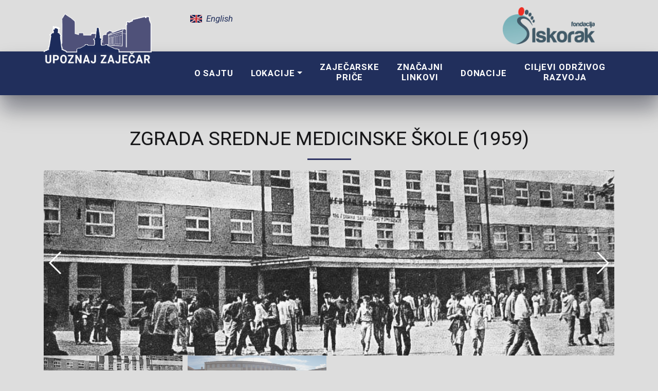

--- FILE ---
content_type: text/html; charset=UTF-8
request_url: https://upoznajzajecar.rs/lokacije/zgrada-srednje-medicinske-skole-1959-22
body_size: 9653
content:
<!DOCTYPE html>
<html  lang="sr">
<head>
    <meta http-equiv="content-type" content="text/html; charset=utf-8">
    <meta name="viewport" content="width=device-width, initial-scale=1, shrink-to-fit=no">
    <meta http-equiv="X-UA-Compatible" content="IE=edge">
    <title>ZGRADA SREDNJE MEDICINSKE ŠKOLE (1959)</title>
    <link rel="shortcut icon" href="https://upoznajzajecar.rs/assets/website/images/favicon.png">
    <!-- SEO Optimization -->

    <meta name="description" content="Na predlog Ministarstva narodnog zdravlja, 30. jula 1948. godine, osnovana je škola za medicinske sestre u Zaječaru, koja se u početku zvala Škola za lekarske pomoćnike. Danas  Srednja medicinska škola nudi obrazovanje za sledeća zanimanja: medicinska sestra – tehničar, farmaceutski tehničar, pedijatrijska sestra – tehničar, ginekološko-akušerska sestra, i medicinska sestra – vaspitač.">
    <meta name="copyright" content="Upoznaj Zaječar" />
    <meta name="author" content="Upoznaj Zaječar">

    <!-- Open graph  -->
    <meta property="og:title" content="ZGRADA SREDNJE MEDICINSKE ŠKOLE (1959)">
    <meta property="og:type" content="website">
    <meta property="og:url" content="https://upoznajzajecar.rs/lokacije/zgrada-srednje-medicinske-skole-1959-22">
    <meta property="og:image" content="https://cdn.upoznajzajecar.rs/location/22/images/035 Za vek i po 22000 đaka Gimnazija srednjoškolski centar_edited1.jpg">
    <meta property="og:description" content="Na predlog Ministarstva narodnog zdravlja, 30. jula 1948. godine, osnovana je škola za medicinske sestre u Zaječaru, koja se u početku zvala Škola za lekarske pomoćnike. Danas  Srednja medicinska škola nudi obrazovanje za sledeća zanimanja: medicinska sestra – tehničar, farmaceutski tehničar, pedijatrijska sestra – tehničar, ginekološko-akušerska sestra, i medicinska sestra – vaspitač.">
    <meta property="og:site_name" content="Upoznaj Zaječar">

    <!-- Twitter Card  -->
    <meta name="twitter:card" content="summary_large_image">
    <meta name="twitter:site" content="Upoznaj Zaječar">
    <meta name="twitter:creator" content="@upoznajzajecar">
    <meta name="twitter:title" content="ZGRADA SREDNJE MEDICINSKE ŠKOLE (1959)">
    <meta name="twitter:description" content="Na predlog Ministarstva narodnog zdravlja, 30. jula 1948. godine, osnovana je škola za medicinske sestre u Zaječaru, koja se u početku zvala Škola za lekarske pomoćnike. Danas  Srednja medicinska škola nudi obrazovanje za sledeća zanimanja: medicinska sestra – tehničar, farmaceutski tehničar, pedijatrijska sestra – tehničar, ginekološko-akušerska sestra, i medicinska sestra – vaspitač.">
    <meta name="twitter:image" content="https://cdn.upoznajzajecar.rs/location/22/images/035 Za vek i po 22000 đaka Gimnazija srednjoškolski centar_edited1.jpg">
                  <link rel="alternate" hreflang="en" href="https://upoznajzajecar.rs/locations/medical-high-school-building-1959-22" />
        <link rel="alternate" hreflang="sr" href="https://upoznajzajecar.rs/lokacije/zgrada-srednje-medicinske-skole-1959-22" />
              <!-- Latest compiled and minified CSS -->
    <link rel="stylesheet" href="https://stackpath.bootstrapcdn.com/bootstrap/4.3.1/css/bootstrap.min.css" integrity="sha384-ggOyR0iXCbMQv3Xipma34MD+dH/1fQ784/j6cY/iJTQUOhcWr7x9JvoRxT2MZw1T" crossorigin="anonymous">
    <link rel="stylesheet" href="https://use.fontawesome.com/releases/v5.5.0/css/all.css" integrity="sha384-B4dIYHKNBt8Bc12p+WXckhzcICo0wtJAoU8YZTY5qE0Id1GSseTk6S+L3BlXeVIU" crossorigin="anonymous">
    <link href="https://fonts.googleapis.com/css?family=Roboto:100,100i,300,300i,400,400i,500,500i,700,700i,900,900i&display=swap" rel="stylesheet">
    
    <!-- Theme CSS -->
    <link href="https://upoznajzajecar.rs/assets/website/css/style.css?v=1.1.8" rel="stylesheet">
    <link href="https://upoznajzajecar.rs/assets/website/css/swiper.min.css" rel="stylesheet">
<link href="https://upoznajzajecar.rs/assets/website/css/viewer.min.css" rel="stylesheet">
<link rel="stylesheet" href="https://unpkg.com/aos@next/dist/aos.css" />
<style>
    
        .godinaTime.color-timeline-128{
        border-color: #000000;
        color: #000000;
    }
    .godinaTime.color-timeline-128.right:before{
        border-left-color: #000000;
    }
    .godinaTime.color-timeline-128.left:before{
        border-right-color: #000000;
    }
        .godinaTime.color-timeline-129{
        border-color: #000000;
        color: #000000;
    }
    .godinaTime.color-timeline-129.right:before{
        border-left-color: #000000;
    }
    .godinaTime.color-timeline-129.left:before{
        border-right-color: #000000;
    }
        .godinaTime.color-timeline-130{
        border-color: #000000;
        color: #000000;
    }
    .godinaTime.color-timeline-130.right:before{
        border-left-color: #000000;
    }
    .godinaTime.color-timeline-130.left:before{
        border-right-color: #000000;
    }
        .godinaTime.color-timeline-131{
        border-color: #000000;
        color: #000000;
    }
    .godinaTime.color-timeline-131.right:before{
        border-left-color: #000000;
    }
    .godinaTime.color-timeline-131.left:before{
        border-right-color: #000000;
    }
        .godinaTime.color-timeline-132{
        border-color: #000000;
        color: #000000;
    }
    .godinaTime.color-timeline-132.right:before{
        border-left-color: #000000;
    }
    .godinaTime.color-timeline-132.left:before{
        border-right-color: #000000;
    }
        .godinaTime.color-timeline-133{
        border-color: #000000;
        color: #000000;
    }
    .godinaTime.color-timeline-133.right:before{
        border-left-color: #000000;
    }
    .godinaTime.color-timeline-133.left:before{
        border-right-color: #000000;
    }
        .godinaTime.color-timeline-134{
        border-color: #000000;
        color: #000000;
    }
    .godinaTime.color-timeline-134.right:before{
        border-left-color: #000000;
    }
    .godinaTime.color-timeline-134.left:before{
        border-right-color: #000000;
    }
        .godinaTime.color-timeline-135{
        border-color: #000000;
        color: #000000;
    }
    .godinaTime.color-timeline-135.right:before{
        border-left-color: #000000;
    }
    .godinaTime.color-timeline-135.left:before{
        border-right-color: #000000;
    }
        .godinaTime.color-timeline-136{
        border-color: #000000;
        color: #000000;
    }
    .godinaTime.color-timeline-136.right:before{
        border-left-color: #000000;
    }
    .godinaTime.color-timeline-136.left:before{
        border-right-color: #000000;
    }
        .godinaTime.color-timeline-137{
        border-color: #000000;
        color: #000000;
    }
    .godinaTime.color-timeline-137.right:before{
        border-left-color: #000000;
    }
    .godinaTime.color-timeline-137.left:before{
        border-right-color: #000000;
    }
    


</style>

  <!-- Global site tag (gtag.js) - Google Analytics -->
<script async src="https://www.googletagmanager.com/gtag/js?id=G-Q3VZ8PTS9L"></script>
<script>
  window.dataLayer = window.dataLayer || [];
  function gtag(){dataLayer.push(arguments);}
  gtag('js', new Date());

  gtag('config', 'G-Q3VZ8PTS9L');
</script>
  

<meta name="csrf-token" content="vnOq8nbc77GBJl1l0eixxcRp4lvJdXhI1MevYfo7" />
</head>
<body id="page-top">

	<div class="menuTop">
    <div class="container">
        <div class="row">
            <div class="col-8 col-lg-3"><a href="https://upoznajzajecar.rs"><img src="https://upoznajzajecar.rs/assets/website/images/LogoHeader.png" class="imgContain logoTop" /></a></div>
                        <div class="col-4  col-lg-6"><div class="languageTop"><a href="https://upoznajzajecar.rs/locations/medical-high-school-building-1959-22"><img src="https://upoznajzajecar.rs/assets/website/images/eng.png" class="imgContain lngImg" />English</a></div></div>
                        <div class="col-3 col-lg-3 logoFondacijaTop"><a href="https://fondacijaiskorak.rs" target="_blank"><img src="https://upoznajzajecar.rs/assets/website/images/fondacijaiskorak.png" class="imgContain logoTopIskorak" /></a></div>
        </div>
    </div>
</div>

<nav class="navbar navbar-expand-lg navbar-dark   bg-blue meniTraka">

    <div class="container">
        <div class="mx-auto d-sm-flex d-block flex-sm-nowrap menu">
            <button class="navbar-toggler" type="button" data-toggle="collapse" data-target="#navbarsMenu" aria-expanded="false" aria-label="Toggle navigation">
                <span class="navbar-toggler-icon"></span>
            </button>
            <div class="navbar-collapse  collapse text-center" id="navbarsMenu">
                <ul class="navbar-nav">
                    <li class="nav-item "><a href="https://upoznajzajecar.rs/o-sajtu" class="nav-link single">O SAJTU</a></li>
                    <li class="nav-item   dropdown"><a href="#" class="nav-link single dropdown-toggle" id="navbarDropdown" role="button" data-toggle="dropdown" aria-haspopup="true" aria-expanded="false">LOKACIJE</a>

                        <div class="dropdown-menu bg-blue" aria-labelledby="navbarDropdown">
                            <a class="dropdown-item  " href="https://upoznajzajecar.rs/lokacije/mapa"><i class="fas fa-map-marker-alt"></i> Mapa</a>
                            <div class="dropdown-divider"></div>
                            <a class="dropdown-item  " href="https://upoznajzajecar.rs/lokacije/lista"><i class="fas fa-list"></i> Lista</a>
                        </div>
                    </li>

                    <li class="nav-item  "><a href="https://upoznajzajecar.rs/zajecarske-price" class="nav-link">ZAJEČARSKE<br>PRIČE</a></li>
                    <li class="nav-item  "><a href="https://upoznajzajecar.rs/znacajni-linkovi" class="nav-link">ZNAČAJNI<br>LINKOVI</a></li>
                    <li class="nav-item  "><a href="https://upoznajzajecar.rs/donacije" class="nav-link single">DONACIJE</a></li>
                    <li class="nav-item "><a href="https://upoznajzajecar.rs/ciljevi-odrzivog-razvoja" class="nav-link">CILjEVI ODRŽIVOG<br>RAZVOJA</a></li>
                </ul>
            </div>
        </div>
    </div>
</nav><div class="container">
    <div class="row">
        <div class="col-12">
            <h1 class="contentTitle">ZGRADA SREDNJE MEDICINSKE ŠKOLE (1959)</h1>
            <hr />
        </div>
    </div>
</div>
<div class="container">
    <div class="row">
        <div class="col-12">

            <div class="holderTopGallery">

                <!-- Add Arrows -->
                <div class="swiper-button-next swiper-button-white"></div>
                <div class="swiper-button-prev swiper-button-white"></div>
                <!-- Swiper -->
                <div class="swiper-container gallery-top" id="gallery">
                    <div class="swiper-wrapper">
                                                                            <div class="swiper-slide">
                                                        <!-- Required swiper-lazy class and image source specified in data-src attribute -->
                            <img src="https://cdn.upoznajzajecar.rs/location/22/images/035 Za vek i po 22000 đaka Gimnazija srednjoškolski centar_edited1.jpg"  data-src="https://cdn.upoznajzajecar.rs/location/22/images/035 Za vek i po 22000 đaka Gimnazija srednjoškolski centar_edited1.jpg" data-original="https://cdn.upoznajzajecar.rs/location/22/images/035 Za vek i po 22000 đaka Gimnazija srednjoškolski centar_edited1_thumb.jpg" alt="Srednjoškolski centar" class="swiper-lazy" />
                            <!-- Preloader image -->
                            <div class="swiper-lazy-preloader swiper-lazy-preloader-white"></div>
                        </div>
                                                <div class="swiper-slide">
                                                        <!-- Required swiper-lazy class and image source specified in data-src attribute -->
                            <img src="https://cdn.upoznajzajecar.rs/location/22/images/kola_thumb.jpg"  data-src="https://cdn.upoznajzajecar.rs/location/22/images/kola.jpg" data-original="https://cdn.upoznajzajecar.rs/location/22/images/kola_thumb.jpg" alt="Med škola" class="swiper-lazy" />
                            <!-- Preloader image -->
                            <div class="swiper-lazy-preloader swiper-lazy-preloader-white"></div>
                        </div>
                                            </div>
                </div>

            </div>
            <div class="swiper-container gallery-thumbs">
                <div class="swiper-wrapper">
                    
                                    <div class="swiper-slide" style="background-image:url('https://cdn.upoznajzajecar.rs/location/22/images/035 Za vek i po 22000 đaka Gimnazija srednjoškolski centar_edited1_thumb.jpg')"></div>    
                                    <div class="swiper-slide" style="background-image:url('https://cdn.upoznajzajecar.rs/location/22/images/kola_thumb.jpg')"></div>    
                                </div>
            </div>
        </div>
    </div>

</div>
    
<div class="container">
        <div class="row">
        <div class="col-12">
            <div class="timeline">
                            
                <div class="timelineItem" >
                    <div class="timelineContent left"  data-aos="flip-left">
                        <div>
                                                        <img src="https://cdn.upoznajzajecar.rs/location/22/timelines/frame_0_delay-0.01s1.jpg" class="imgCover" alt="ODRŽANI KURSEVI HIGIJENE" />
                                                                                    <h2 class="contentSubTitle">ODRŽANI KURSEVI HIGIJENE</h2>
                                                                                    <p><p><span style="font-size: 1rem;">﻿</span>Novembra održani prvi kursevi iz higijene u Zaječaru.</p></p>
                                                    </div>
                    </div>
                    <div class="godinaTime color-timeline-128 left">1944</div>
                </div>
                            
                <div class="timelineItem" >
                    <div class="timelineContent right"  data-aos="flip-right">
                        <div>
                                                        <img src="https://cdn.upoznajzajecar.rs/location/22/timelines/frame_0_delay-0.01s12.jpg" class="imgCover" alt="OTVORENA ŠKOLA NARODNOG ZDRAVLJA" />
                                                                                    <h2 class="contentSubTitle">OTVORENA ŠKOLA NARODNOG ZDRAVLJA</h2>
                                                                                    <p><p><span style="font-size: 1rem;">﻿</span>1. marta otvorena je Sanitetska škola (Škola narodnog zdravlja), dok se na prostorima Jugoslavije još uvek vodio Drugi svetski rat. Obrazovane su bolničarke, dečije negovateljice, sestre nudilje i apotekarske pomoćnice.</p></p>
                                                    </div>
                    </div>
                    <div class="godinaTime color-timeline-129 right">1945</div>
                </div>
                            
                <div class="timelineItem" >
                    <div class="timelineContent left"  data-aos="flip-left">
                        <div>
                                                        <img src="https://cdn.upoznajzajecar.rs/location/22/timelines/frame_0_delay-0.01s123.jpg" class="imgCover" alt="OSNOVANA ŠKOLA ZA LEKARSKE POMOĆNIKE" />
                                                                                    <h2 class="contentSubTitle">OSNOVANA ŠKOLA ZA LEKARSKE POMOĆNIKE</h2>
                                                                                    <p><p><span style="font-size: 1rem;">﻿</span>30. jula osnovana Škola za lekarske pomoćnike, sa direktorom dr Božidarom Ivkovićem na čelu. Nastava se odvijala u jednoj od učionica današnje ŠOSO „Jelena Majstorović“.</p></p>
                                                    </div>
                    </div>
                    <div class="godinaTime color-timeline-130 left">1948</div>
                </div>
                            
                <div class="timelineItem" >
                    <div class="timelineContent right"  data-aos="flip-right">
                        <div>
                                                        <img src="https://cdn.upoznajzajecar.rs/location/22/timelines/1955 56 Učenice.jpg" class="imgCover" alt="ŠKOLA PRESELJENA U ZGRADU NEKADAŠNJE GIMNAZIJE" />
                                                                                    <h2 class="contentSubTitle">ŠKOLA PRESELJENA U ZGRADU NEKADAŠNJE GIMNAZIJE</h2>
                                                                                    <p>Nakon promene pet adresa, škola je preseljena u jedno od krila nekadašnje gimnazije, danas OŠ „Ljuba Nešić“.</p>
                                                    </div>
                    </div>
                    <div class="godinaTime color-timeline-131 right">1952</div>
                </div>
                            
                <div class="timelineItem" >
                    <div class="timelineContent left"  data-aos="flip-left">
                        <div>
                                                        <img src="https://cdn.upoznajzajecar.rs/location/22/timelines/1960 Čas.jpg" class="imgCover" alt="ŠKOLA PRESELJENA U SREDNJOŠKOLSKI CENTAR" />
                                                                                    <h2 class="contentSubTitle">ŠKOLA PRESELJENA U SREDNJOŠKOLSKI CENTAR</h2>
                                                                                    <p>Škola je preseljena u novosagrađeni Srednjoškolski centar gde se i danas nalazi. Otvoren je i Odsek za laboratorijske tehničare.</p>
                                                    </div>
                    </div>
                    <div class="godinaTime color-timeline-132 left">1959</div>
                </div>
                            
                <div class="timelineItem" >
                    <div class="timelineContent right"  data-aos="flip-right">
                        <div>
                                                        <img src="https://cdn.upoznajzajecar.rs/location/22/timelines/1966 MEdicinska škola laboratorija Bez ponovaca.JPG" class="imgCover" alt="IME ŠKOLE PROMENJENO U SREDNJA MEDICINSKA ŠKOLA" />
                                                                                    <h2 class="contentSubTitle">IME ŠKOLE PROMENJENO U SREDNJA MEDICINSKA ŠKOLA</h2>
                                                                                    <p>Naziv škole je promenjen u Srednja medicinska škola. Otvoren odsek za sanitarne tehničare.</p>
                                                    </div>
                    </div>
                    <div class="godinaTime color-timeline-133 right">1960</div>
                </div>
                            
                <div class="timelineItem" >
                    <div class="timelineContent left"  data-aos="flip-left">
                        <div>
                                                        <img src="https://cdn.upoznajzajecar.rs/location/22/timelines/1965 66 Matura.jpg" class="imgCover" alt="OTVOREN ODSEK ZA AKUŠERSKE SESTRE" />
                                                                                    <h2 class="contentSubTitle">OTVOREN ODSEK ZA AKUŠERSKE SESTRE</h2>
                                                                                    <p>Otvoren je Odsek za akušerske sestre.</p>
                                                    </div>
                    </div>
                    <div class="godinaTime color-timeline-134 left">1964</div>
                </div>
                            
                <div class="timelineItem" >
                    <div class="timelineContent right"  data-aos="flip-right">
                        <div>
                                                        <img src="https://cdn.upoznajzajecar.rs/location/22/timelines/frame_0_delay-0.01s.jpg" class="imgCover" alt="ŠKOLA PONELA IME DR IVKA ĐOLOVIĆA" />
                                                                                    <h2 class="contentSubTitle">ŠKOLA PONELA IME DR IVKA ĐOLOVIĆA</h2>
                                                                                    <p><p><span style="font-size: 1rem;">﻿</span>Škola ponela ime dr Ivka Đolovića, lekara iz Boljevca koji je poginuo u NOB-u.</p></p>
                                                    </div>
                    </div>
                    <div class="godinaTime color-timeline-135 right">1973</div>
                </div>
                            
                <div class="timelineItem" >
                    <div class="timelineContent left"  data-aos="flip-left">
                        <div>
                                                        <img src="https://cdn.upoznajzajecar.rs/location/22/timelines/Medicinske sestre.jpg" class="imgCover" alt="MEDICINSKA ŠKOLA POSTAJE DEO CENTRA ZA USMERENO OBRAZOVANJE" />
                                                                                    <h2 class="contentSubTitle">MEDICINSKA ŠKOLA POSTAJE DEO CENTRA ZA USMERENO OBRAZOVANJE</h2>
                                                                                    <p><p><span style="font-size: 1rem;">﻿</span><span style="font-size: 1rem;">﻿</span>Medicinska srednja škola sa ostale tri srednje škole postaje deo jedinstvenog Centra usmerenog obrazovanja „AVNOJ“.</p></p>
                                                    </div>
                    </div>
                    <div class="godinaTime color-timeline-136 left">1977</div>
                </div>
                            
                <div class="timelineItem" >
                    <div class="timelineContent right"  data-aos="flip-right">
                        <div>
                                                        <img src="https://cdn.upoznajzajecar.rs/location/22/timelines/kola.jpg" class="imgCover" alt="MEDICINSKA ŠKOLA PONOVO RADI NEZAVISNO" />
                                                                                    <h2 class="contentSubTitle">MEDICINSKA ŠKOLA PONOVO RADI NEZAVISNO</h2>
                                                                                    <p>Nakon rasformiranja Centra usmerenog obrazovanja, Medicinska škola ponovo počinje sa samostalnim radom.</p>
                                                    </div>
                    </div>
                    <div class="godinaTime color-timeline-137 right">1987</div>
                </div>
                            

            </div>
        </div>
    </div>
    </div>

<div class="content content2">
    <p><div class="container" style="background-color: transparent; color: rgb(0, 0, 0);"><div class="row"><div class="col-lg-2 col-md-4 col-6" style="display: block; padding: 0px 15px; margin: 25px 0px 15px;"></div><div class="col-lg-8 col-12" style="display: block; padding: 0px 15px; margin: 25px 0px 15px;"><div class="" style="display: block;"><p><span style="font-family: Roboto;">﻿</span><span style="font-size: 1rem;">﻿</span><span style="font-family: Roboto;">﻿</span><span style="font-size: 1rem;">﻿</span><span style="font-family: Roboto;">﻿</span><span style="font-size: 1rem;">﻿</span><span style="letter-spacing: 0.8px; font-size: 1.125rem;">﻿</span><span style="letter-spacing: 0.8px; font-size: 1.125rem;">﻿</span><span style="letter-spacing: 0.8px; font-size: 1.125rem;">﻿</span><span style="letter-spacing: 0.8px; font-size: 1.125rem;">﻿</span><span style="letter-spacing: 0.8px; font-size: 1.125rem;">﻿</span><span style="letter-spacing: 0.8px; font-size: 1.125rem;">﻿</span><span style="letter-spacing: 0.8px; font-size: 1.125rem;">﻿</span><span style="letter-spacing: 0.8px; font-size: 1.125rem;">﻿</span><span style="letter-spacing: 0.8px; font-size: 1.125rem;">﻿</span><span style="letter-spacing: 0.8px; font-size: 1.125rem;">﻿</span><span style="letter-spacing: 0.8px; font-size: 1.125rem;">﻿</span><span style="letter-spacing: 0.8px; font-size: 1.125rem;">﻿﻿﻿﻿﻿Krajem <b>novembra 1944. </b>godine u <b>Zaječaru</b> su održani prvi kursevi iz <b>higijene</b> čiji su polaznici uglavnom bili omladinci i omladinke iz grada i okolnih seoskih naselja. Posle nekoliko meseci, prepoznata je potreba za postojanjem stalne <b>Škole narodnog zdravlja</b>. <b>Sanitetska škola</b> je počela da radi <b>1. marta 1945. </b>godine, dok se na prostorima <b>Jugoslavije</b> još vodio <b>Drugi svetski rat</b>. Osnovni cilj otvaranja <b>Škole narodnog zdravlja </b>bio je obrazovanje nižeg i srednjeg kadra za zadovoljenje zdravstvenih potreba na području <b>Timočke Krajine</b>. Nastavnici su bili lekari-specijalisti iz Zaječara. Od uprave škole se tražilo da obrazuje „bolničarke, dečje negovateljice, sestre nudilje i apotekarske pomoćnice.“&nbsp;</span></p><p><span style="letter-spacing: 0.8px; font-size: 1.125rem;">Na predlog <b>Ministarstva narodnog zdravlja</b>, <b>30. jula 1948.</b> godine, predsednik vlade Srbije potpisao je <b>Rešenje o osnivanju škole za medicinske sestre</b> <b>u Zaječaru</b>, koja je narednih nekoliko godina nosila naziv <b>Škola za lekarske pomoćnike</b>. Za direktora je postavljen <b>dr Božidar Ivković</b>, koji je tada vodio sanitetski kurs za ukazivanje prve pomoći vatrogasnim ekipama u preduzećima. Nastava se odvijala u jednoj od učionica predratne <b>Ženske osnovne škole</b>, danas zgrada <b>ŠOSO „JelenaMajstorović“</b> i <b>Muzičke škole</b>. Jedno vreme, nastava se odvijala u zgradi današnjeg <b>Omladinskog centra</b>. Nakon promene pet adresa, prelaskom u zgradu stare <b>Gimnazije 1952. </b>godine nevolje sa adekvatnim prostorom donekle su ublažene. Od učenica se očekivalo da doprinesu zdravstvenom vaspitanju naroda i pomoći u borbi protiv neznanja, sujeverja i nadrilekarstva. Nastava se dugo godina izvodila verbalno, a tek su <b>1956/57. osnovani prvi kabineti</b> – za negu bolesnika, mikrobiologiju, biohemiju, analitičku hemiju, stomatologiju i hematologiju, anatomiju i fiziologiju, akušerstvo, i fiziku i hemiju. <b>Školska biblioteka</b> formirana je <b>1954.</b> godine,dok je <b>1957. </b>godine otvorena <b>dijetalna kuhinja</b>.</span></p></div><figure class="" style="float: none; margin: 50px 0px;"><img src="https://cdn.upoznajzajecar.rs/upload/images/content/1955 56 Učenice.jpg" alt="" style="width: 100%; height: auto; max-width: 100%; max-height: 100%;"><figcaption style="background-color: transparent; width: 100%;">Učenice škole, 1955-56.</figcaption></figure><figure class="" style="float: none; margin: 10px 0px 50px;"><img src="https://cdn.upoznajzajecar.rs/upload/images/content/1957 58 Medicinske sestre.jpg" alt="" style="width: 100%; height: auto; max-width: 100%; max-height: 100%;"><figcaption style="background-color: transparent; width: 100%;">Medicinske sestre 1957-58.</figcaption></figure><div class="" style="display: block;"><p><span style="letter-spacing: 0.8px; font-size: 1.125rem;">﻿</span><span style="letter-spacing: 0.8px; font-size: 1.125rem;">﻿</span><span style="letter-spacing: 0.8px; font-size: 1.125rem;">﻿</span><span style="letter-spacing: 0.8px; font-size: 1.125rem;">﻿Godine <b>1959. </b>škola je preseljena u novosagrađeni <b>Srednjoškolski centar </b>u kome se i danas nalazi, kada je otvoren i <b>odsek za obrazovanje laboratorijskih tehničara</b>, a <b>1960. </b>godine <b>odsek za školovanje sanitarnih tehničara</b>. Nakon ovih promena, naziv škole promenjen je u <b>Srednja medicinska škola</b>. Godine <b>1964.</b> otvoren je <b>odsek akušerskih sestara</b>. Škola je <b>1973.</b> godine ponela naziv <b>dr Ivka Đolovića</b>, lekara iz <b>Boljevca</b>, poginulog u <b>NOB-u</b>.&nbsp;</span></p><p><span style="letter-spacing: 0.8px; font-size: 1.125rem;">Teorijsku nastavu iz stručnih predmeta držali su honorarno lekari zaječarskog <b>Medicinskog centra</b>, vrsni stručnjaci i specijalisti. Kako mnogi izvore svedoče, bez njih i njihovog entuzijazma škola ne bi mogla ni početi, a ni opstati. <b>Medicinsku školu</b> su od samog početka pohađali učenici sa čitavog područja <b>istočne Srbije</b> pa i šire, od kojih je jedan deo stanovao u internatu, a drugi kod privatnih stanodavaca.</span></p></div><figure class="" style="float: none; margin: 50px 0px;"><img src="https://cdn.upoznajzajecar.rs/upload/images/content/1960 Čas.jpg" alt="" style="width: 100%; height: auto; max-width: 100%; max-height: 100%;"><figcaption style="background-color: transparent; width: 100%;">Čas anatomije, 1960.</figcaption></figure><figure class="" style="float: none; margin: 10px 0px 50px;"><img src="https://cdn.upoznajzajecar.rs/upload/images/content/1965 66 Matura.jpg" alt="" style="width: 100%; height: auto; max-width: 100%; max-height: 100%;"><figcaption style="background-color: transparent; width: 100%;">Matura 1966.</figcaption></figure><figure class="" style="float: left; margin: 10px 0px 50px;"><img src="https://cdn.upoznajzajecar.rs/upload/images/content/1966 MEdicinska škola laboratorija Bez ponovaca.JPG" alt="" style="width: 100%; height: auto; max-width: 100%; max-height: 100%;"><figcaption style="background-color: transparent; width: 100%;">U školskoj laboratoriji. Timok, 1966.</figcaption></figure><figure class="" style="float: none; margin: 10px 0px 50px;"><img src="https://cdn.upoznajzajecar.rs/upload/images/content/1967 Medicinska škola Od ispitivanja krvi do analize namirnica.JPG" alt="" style="width: 100%; height: auto; max-width: 100%; max-height: 100%;"><figcaption style="background-color: transparent; width: 100%;">Od ispitivanja krvi do analize namirnica. Timok, 1967.</figcaption></figure><figure class="" style="float: none; margin: 10px 0px 50px;"><img src="https://cdn.upoznajzajecar.rs/upload/images/content/1970 Čas hematologije 2.jpg" alt="" style="width: 100%; height: auto; max-width: 100%; max-height: 100%;"><figcaption style="background-color: transparent; width: 100%;">Čas hematologije, 1970.</figcaption></figure><div class="" style="display: block;"><p><b><span style="letter-spacing: 0.8px; font-size: 1.125rem;">﻿</span><span style="letter-spacing: 0.8px; font-size: 1.125rem;">﻿</span><span style="letter-spacing: 0.8px; font-size: 1.125rem;">﻿</span><span style="letter-spacing: 0.8px; font-size: 1.125rem;">﻿</span><span style="letter-spacing: 0.8px; font-size: 1.125rem;">﻿</span></b><span style="letter-spacing: 0.8px; font-size: 1.125rem;"><b>﻿Crveni krst</b> je bio najmasovnija organizacija u školi i u njegov rad bili su uključeni svi učenici i nastavnici. Članovi su skoro u svim selima opštine, kao i u školama i preduzećima, držali predavanja i kurseve o higijenskoj ishrani, prvoj pomoći, itd. U školi su bile aktivne brojne sekcije, kao što su literarna sekcija koja je izdavala časopis <b>„Medicinar“</b>, sekcija mladih marksista, biološka sekcija, sekcija ljubitelja francuskog jezika, ferijalna družina <b>„Horizonti“</b>, izviđačka četa <b>„Vihor“</b>, sportsko društvo i kulturno-umetničko društvo <b>„Medicinar“</b>.&nbsp;</span><br></p></div><figure class="" style="float: none; margin: 50px 0px;"><img src="https://cdn.upoznajzajecar.rs/upload/images/content/1971 Medicinar naslovna.jpg" alt="" style="width: 75%; height: auto; max-width: 100%; max-height: 100%;"><figcaption style="background-color: transparent; width: 400px;">Školski list "Medicinar", 1971.</figcaption></figure><div class="" style="display: block;"><p><span style="font-family: Roboto;">﻿</span><span style="font-size: 1rem;">﻿</span><span style="letter-spacing: 0.8px; font-size: 1.125rem;">U periodu od <b>1977-1987.</b> godine, <b>Srednja medicinska škola</b> je sa ostale tri zaječarske srednje škole – <b>Gimnazijom</b>, <b>Ekonomsko-trgovinskom</b> i <b>Tehničkom </b>– činila jedinstveni <b>Centar usmerenog obrazovanja „AVNOJ“</b>. Nakon završene dvogodišnje <b>Zajedničke osnove</b>, škola je tokom naredne dve godine školovala kadar za medicinske sestre – tehničare na sledećim smerovima: <b>vaspitnom</b>, <b>pedijatrijskom</b>, <b>laboratorijskom</b>, <b>akušerskom</b> i <b>stomatološkom</b>. Nakon rasformiranja <b>Centra usmerenog obrazovanja</b>, nezavisna <b>Medicinska škola</b> je ponovo počela sa radom <b>1987.</b> godine i danas obrazuje kadrove za sledeća zanimanja: <b>medicinska sestra – tehničar</b>, <b>farmaceutski tehničar</b>, <b>pedijatrijska sestra – tehničar</b>, <b>ginekološko-akušerska sestra</b>, i <b>medicinska sestra – vaspitač</b>.&nbsp;</span></p></div><figure class="" style="float: none; margin: 50px 0px;"><img src="https://cdn.upoznajzajecar.rs/upload/images/content/Medicinske sestre.jpg" alt="" style="width: 100%; height: auto; max-width: 100%; max-height: 100%;"><figcaption style="background-color: transparent; width: 100%;">Učenice škole tokom 1980ih</figcaption></figure><figure class="" style="float: none; margin: 10px 0px 50px;"><img src="https://cdn.upoznajzajecar.rs/upload/images/content/ZAKLETVA cut.jpg" alt="" style="width: 75%; height: auto; max-width: 100%; max-height: 100%;"><figcaption style="background-color: transparent; width: 100%;">Zakletva Florens Najtingejl</figcaption></figure><div class="" style="display: block;"><p><span style="letter-spacing: 0.8px;"><b>IZVORI:&nbsp;</b></span></p><p><span style="letter-spacing: 0.8px;">Žarko Milošević, <i>Medicinska škola u Zaječaru 1948-1998</i>. Zaječar, 1998.&nbsp;</span></p><p><span style="letter-spacing: 0.8px;"></span></p><p><span style="letter-spacing: 0.8px;"><i>Gimnazija i stručne škole u Zaječaru 1836/37–1986/87</i>. Zaječar, 1987.&nbsp;</span><br><span style="letter-spacing: 0.8px;"></span></p><p><span style="letter-spacing: 0.8px;">Zvanična internet stranica škole: <a href="http://www.medicinskazajecar.edu.rs/" target="_blank">http://www.medicinskazajecar.edu.rs/</a></span><br><span style="letter-spacing: 0.8px;"></span></p></div></div><div class="col-lg-2 col-md-4 col-6" style="display: block; padding: 0px 15px; margin: 25px 0px 15px;"></div></div></div></p>
</div>


<div class="presek marTop50 marBottom50"></div>
<div class="text-center donirajMessage">
Podržite sređivanje i oživljavanje javnih prostora u Zaječaru! Donirajte sredstva u <a href="https://upoznajzajecar.rs/donacije"> Fond "Obnova"</a>
<br><br><a class="yellowBtn yellowBtn2" href="https://upoznajzajecar.rs/donacije"> DONIRAJ</a>
</div><div class="presek marBottom50 marTop50"></div>
<div class="container">
    <div class="row marBottom50">
        <div class="col-12">
            <div class="socShareTitle">Podelite:</div>
<ul class="list-inline social-buttons">
    <li>
        <img data-sharer="facebook" data-hashtag="upoznaj-zaječar" data-url="https://upoznajzajecar.rs/lokacije/zgrada-srednje-medicinske-skole-1959-22" src="https://upoznajzajecar.rs/assets/website/images/facebook.png" class="imgContain socimage2" />
    </li>
    <li>
        <img  data-sharer="twitter" data-title="" data-hashtags="upoznaj-zaječar, zaječar" data-url="https://upoznajzajecar.rs/lokacije/zgrada-srednje-medicinske-skole-1959-22" src="https://upoznajzajecar.rs/assets/website/images/twitter.png" class="imgContain socimage2" />
    </li>
    <li>
        <img data-sharer="pinterest" data-url="https://upoznajzajecar.rs/lokacije/zgrada-srednje-medicinske-skole-1959-22"  src="https://upoznajzajecar.rs/assets/website/images/pinterest.png" class="imgContain socimage2" />
    </li>
    <li>
        <img data-sharer="linkedin" data-url="https://upoznajzajecar.rs/lokacije/zgrada-srednje-medicinske-skole-1959-22" src="https://upoznajzajecar.rs/assets/website/images/linkedin.png" class="imgContain socimage2" />
    </li>
</ul>        </div>
    </div>
        <div class="row">
        <div class="col-12">
            <h2 class="contentSubTitleCateg text-left">Još zanimljivih lokacija</h2>
            <hr class="produzenaLin2" />
        </div>
    </div>
    <div class="row">
        
                <div class="col-xs-12 col-md-6 col-lg-3">
            <div class="itemList">
                <a href="https://upoznajzajecar.rs/lokacije/zgrada-opstine-zajecar-1923-34"><img src="https://cdn.upoznajzajecar.rs/location/34/images/Dom-1927-1930-Izdanje-knjižare-Sretena-Dikovića-MUZEJ_thumb.jpg" class="imgCover" alt="Opštinski dom 1"/></a>
                <h3><a href="https://upoznajzajecar.rs/lokacije/zgrada-opstine-zajecar-1923-34">ZGRADA OPŠTINE ZAJEČAR (1923)</a></h3>
                <p>Započeta 1909. godine završena je za vreme mandata predsednika opštine Milana Miljkovića 1923. godin...</p>
            </div>
        </div>
                <div class="col-xs-12 col-md-6 col-lg-3">
            <div class="itemList">
                <a href="https://upoznajzajecar.rs/lokacije/osnovna-skola-hajduk-veljko-1984-15"><img src="https://cdn.upoznajzajecar.rs/location/15/images/Stali radovi na rekonstrukciji OŠ  Hajduk Veljko  u Zaječaru_thumb.png" class="imgCover" alt="HV"/></a>
                <h3><a href="https://upoznajzajecar.rs/lokacije/osnovna-skola-hajduk-veljko-1984-15">OSNOVNA ŠKOLA „HAJDUK VELJKO“ (1984)</a></h3>
                <p>Najmlađa škola u Zaječaru, nekadašnja OŠ “Dobrivoje Radosavljević Bobi” a danas OŠ &quot;Hajduk Veljko&quot;,...</p>
            </div>
        </div>
                <div class="col-xs-12 col-md-6 col-lg-3">
            <div class="itemList">
                <a href="https://upoznajzajecar.rs/lokacije/zgrada-osnovnog-suda-1907-32"><img src="https://cdn.upoznajzajecar.rs/location/32/images/01 img277_edited_thumb.jpg" class="imgCover" alt="Okružni sud 01"/></a>
                <h3><a href="https://upoznajzajecar.rs/lokacije/zgrada-osnovnog-suda-1907-32">ZGRADA OSNOVNOG SUDA (1907)</a></h3>
                <p>Godine 1907. ugledni srpski arhitekta Petar Popović projektovao je zgradu Okružnog načelstva (kasnij...</p>
            </div>
        </div>
                <div class="col-xs-12 col-md-6 col-lg-3">
            <div class="itemList">
                <a href="https://upoznajzajecar.rs/lokacije/saborna-crkva-rozdestva-presvete-bogorodice-1834-12"><img src="https://cdn.upoznajzajecar.rs/location/12/images/crkva sajt_thumb.jpg" class="imgCover" alt="Crkva sada"/></a>
                <h3><a href="https://upoznajzajecar.rs/lokacije/saborna-crkva-rozdestva-presvete-bogorodice-1834-12">SABORNA CRKVA ROŽDESTVA PRESVETE BOGORODICE (1834)</a></h3>
                <p>Najstarija zidana građevina u Zaječaru nastala je odmah nakon od otomanske vlasti, na inicijativu kn...</p>
            </div>
        </div>
            </div>
    </div>
<div class="footer">
    <div class="container">
        <div class="row">
            <div class="col-12 col-md-6 col-xl-4">
                <div class="logoFooterPlace ">

                    <a href="https://upoznajzajecar.rs"><img src="https://upoznajzajecar.rs/assets/website/images/logo.png" class="imgContain logoFooter" /></a>
                    <div class="pinPlace">
                        <h5>Kontakt</h5>
                        <p>+381 19 440 224<br>Email: <a href="/cdn-cgi/l/email-protection" class="__cf_email__" data-cfemail="4920272f260933282027202a2023283d203f2867263b2e">[email&#160;protected]</a> <br>7. septembra 2, 19000 Zaječar, Srbija</p>
                    </div>
                </div>
            </div>
            
            <div class="col-12 col-md-6 col-xl-3">
                <div class="fmenu">
                    <ul>
                        <li><a class="" href="https://upoznajzajecar.rs">Naslovna</a></li>
                        <li><a class=""  href="https://upoznajzajecar.rs/o-sajtu">O sajtu</a></li>
                        <li><a class="" href="https://upoznajzajecar.rs/lokacije/mapa">Mapa lokacija</a></li>
                        <li><a class="" href="https://upoznajzajecar.rs/lokacije/lista">Lista lokacija</a></li>
                        <li><a class="" href="https://upoznajzajecar.rs/zajecarske-price">Zaječarske priče</a></li>
                        <li><a class="" href="https://upoznajzajecar.rs/znacajni-linkovi">Značajni linkovi</a></li>
                        <li><a class="" href="https://upoznajzajecar.rs/donacije">Donacije</a></li>
                        <li><a class="" href="https://upoznajzajecar.rs/ciljevi-odrzivog-razvoja">Ciljevi održivog razvoja</a></li>
                    </ul>
                </div>
            </div>
            <div class="col-12 col-md-6 col-xl-2">
                
            <div class="fmenu">
                    <ul>
                        <li><a class=""  href="https://upoznajzajecar.rs/kontakt">Kontakt</a></li>    
                        <li><a class="" href="https://upoznajzajecar.rs/politika-privatnosti">Politika privatnosti</a></li>
                        <li><a class="" href="https://upoznajzajecar.rs/uslovi-koriscenja">Uslovi korišćenja</a></li>
                    </ul>
                </div>
            </div>
            <div class="col-12 col-md-6 col-xl-3">
                
            <div class="fmenu2">
                <a href="https://fondacijaiskorak.rs" target="_blank"><img src="https://upoznajzajecar.rs/assets/website/images/fondacijaiskorak.png" class="imgContain logoFooterIskorak" /></a>
                <hr/>
                <div class="fsocial">
                    <ul class="list-inline social-buttons">
        <li>
        <a href="https://www.facebook.com/FondacijaIskorak/" target="_blank"><img src="https://upoznajzajecar.rs/assets/website/images/facebook.png" class="imgContain socimage" /></a>
    </li>
                </ul>                </div>
            </div>
            </div>
        </div>
    </div>
    <div class="fcta">
        <div class="container">
            <div class="row">
                <div class="col-12">
                    <p>Znate za neku važnu lokaciju koju nismo obeležili ili neku anegdotu koju vredi ispričati?</p>
                    <a class="yellowBtn" href="https://upoznajzajecar.rs/kontakt">Pišite nam!</a>
                </div>
            </div>
        </div>
    </div>
    <div class="fsma">
        <div class="container">
            <div class="row">
                <div class="col-12">
                    <p>Copyright © Upoznaj Zaječar, Sva prava sadržana 2025. Korišćnjem sajta slažete se sa <a href="https://upoznajzajecar.rs/uslovi-koriscenja">Uslovima korišćenja</a> i <a href="https://upoznajzajecar.rs/politika-privatnosti">politikom privatnosti</a></p>
                    <p>Developed by <a href="https://digitalflos.com" target="_blank">Digital Flos</a></p>
                </div>
            </div>
        </div>
    </div>
</div><script data-cfasync="false" src="/cdn-cgi/scripts/5c5dd728/cloudflare-static/email-decode.min.js"></script><script src="https://ajax.googleapis.com/ajax/libs/jquery/3.4.1/jquery.min.js"></script>
<script src="https://cdnjs.cloudflare.com/ajax/libs/popper.js/1.14.7/umd/popper.min.js" integrity="sha384-UO2eT0CpHqdSJQ6hJty5KVphtPhzWj9WO1clHTMGa3JDZwrnQq4sF86dIHNDz0W1" crossorigin="anonymous"></script>
<script src="https://stackpath.bootstrapcdn.com/bootstrap/4.3.1/js/bootstrap.min.js" integrity="sha384-JjSmVgyd0p3pXB1rRibZUAYoIIy6OrQ6VrjIEaFf/nJGzIxFDsf4x0xIM+B07jRM" crossorigin="anonymous"></script>
<script src="https://upoznajzajecar.rs/assets/website/js/sharer.min.js"></script>
<script src="https://upoznajzajecar.rs/assets/website/js/script.js?v=1.1.8"></script><!-- Page Specific Scripts -->
<script src="https://upoznajzajecar.rs/assets/website/js/swiper.min.js"></script>
<script src="https://upoznajzajecar.rs/assets/website/js/viewer.min.js"></script>
<script src="https://unpkg.com/aos@next/dist/aos.js"></script>
<script>
    AOS.init({
        offset: 220,
        anchorPlacement: 'top-bottom',
        startEvent: "startAOS",
    });
    var startAOSEvent = new CustomEvent('startAOS', {});
    $(document).ready(function () {
        /* $( document ).on( "startAOS", function() {
            console.log("dadada");
        }); */
        document.dispatchEvent(startAOSEvent);
        /* $(document).trigger('startAOS'); */
        
    });
    var galleryThumbs = new Swiper('.gallery-thumbs', {
        spaceBetween: 10,
        slidesPerView: 4,
        // loop: true,
        freeMode: true,
        watchSlidesVisibility: true,
        watchSlidesProgress: true,
    });
    var galleryTop = new Swiper('.gallery-top', {
        // spaceBetween: 10,
        lazy: {
            //  tell swiper to load images before they appear
            loadPrevNext: true,
            // amount of images to load
            loadPrevNextAmount: 2,
        },
        loop: true,
        navigation: {
            nextEl: '.swiper-button-next',
            prevEl: '.swiper-button-prev',
        },
        thumbs: {
            swiper: galleryThumbs
        }
    });
    var divImages = document.createElement("div");
    var elem = null;
            elem = document.createElement("img");
        elem.setAttribute("data-src", 'https://cdn.upoznajzajecar.rs/location/22/images/035 Za vek i po 22000 đaka Gimnazija srednjoškolski centar_edited1.jpg');
        // elem.setAttribute("alt", 'Slika '+ i);
        divImages.appendChild(elem);
            elem = document.createElement("img");
        elem.setAttribute("data-src", 'https://cdn.upoznajzajecar.rs/location/22/images/kola.jpg');
        // elem.setAttribute("alt", 'Slika '+ i);
        divImages.appendChild(elem);
        var gallery = new Viewer(divImages, {
        title: false,
        navbar: false,
        zIndex: 999999,
        url(image) {
            return $( image ).attr('data-src');
        },
    });
    // galleryTop.on('click', function(ttt){
    //     console.log('click', ttt);
    // });
    galleryTop.on('tap', function(ttt) {

        gallery.view(galleryTop.realIndex);

    });
    $( ".timelineContent img" ).click(function() {
        var slikaView = new Viewer(this, {
            title: false,
            navbar: false,
            zIndex: 999999,
        });
        slikaView.show();
    });
</script>

<script defer src="https://static.cloudflareinsights.com/beacon.min.js/vcd15cbe7772f49c399c6a5babf22c1241717689176015" integrity="sha512-ZpsOmlRQV6y907TI0dKBHq9Md29nnaEIPlkf84rnaERnq6zvWvPUqr2ft8M1aS28oN72PdrCzSjY4U6VaAw1EQ==" data-cf-beacon='{"version":"2024.11.0","token":"3ff6775ca3894ced8538a2f730ee6dde","r":1,"server_timing":{"name":{"cfCacheStatus":true,"cfEdge":true,"cfExtPri":true,"cfL4":true,"cfOrigin":true,"cfSpeedBrain":true},"location_startswith":null}}' crossorigin="anonymous"></script>
</body>
</html>

--- FILE ---
content_type: text/css
request_url: https://upoznajzajecar.rs/assets/website/css/style.css?v=1.1.8
body_size: 4021
content:
body{
	margin: 0;
	padding: 0;
	background-color: #fff;
}
html, body{
	font-size: 16px;
	background-color: #dddddd;
	font-family: 'Roboto', sans-serif;  
	color: #0f0f17;

}
h1,h2,h3{
	width: 100%;
}
.bg-blue{
	background-color: #212f5c;
}
.imgContain{
	width: 100%;
	height: 100%;
	object-fit: contain;
}
.imgCover{
	width: 100%;
	height: 100%;
	object-fit: cover;
}
.blueBtn{
	font-size: 1.4rem;
  font-weight: normal;
  font-style: normal;
  font-stretch: normal;
  line-height: 1.24;
  letter-spacing: normal;
  color: #ffffff;
  border-radius: 5px;
  /* box-shadow: inset 7px 0 6px 0 rgba(255, 255, 255, 0.6); */
  border: solid 0.5px #212f5c;
  background-color: #212f5c;
  padding: 15px 20px;
  display: inline-block;
  cursor: pointer;
}
.blueBtn:hover{
	border: solid 0.5px white;
	color: white;
	text-decoration: underline;
}
.yellowBtn{
	font-size: 1.4rem;
  font-weight: normal;
  font-style: normal;
  font-stretch: normal;
  line-height: 1.24;
  letter-spacing: normal;
  color: #ffffff;
  border-radius: 5px;
  /* box-shadow: inset 7px 0 6px 0 rgba(255, 255, 255, 0.6); */
  border: solid 0.5px #ce7e01;
  background-color: #f6a836;
  padding: 15px 20px;
  display: inline-block;
  cursor: pointer;
}
.yellowBtn2{
	border-radius: 10px;
	font-weight: bold;
	padding: 20px 40px;
}
.yellowBtn:hover{
	border: solid 0.5px white;
	color: white;
	text-decoration: underline;
}
.yellowBtnSmall{
	font-size: 1rem;
	padding: 7px 10px;
}
a {
	color: #212f5c;
}
a:hover, a:focus, a.active{
	text-decoration: underline;
	color: #212f5c;
}
a.white {
	color: white;
}
a.white:hover, a.white:focus, a.white.active{
	text-decoration: underline;
	color: white;
}
hr {
	border-color: #2c3262;
    border-width: 3px;
	max-width: 85px;
	margin-top: 15px;
    margin-bottom: 20px;
}
hr.light {
	border-color: white;
}
.btn-outline-primary {
    color: #212f5c;
	border-color: #212f5c;
}
.btn-outline-primary:not(:disabled):not(.disabled).active, .btn-outline-primary:not(:disabled):not(.disabled):active, .show>.btn-outline-primary.dropdown-toggle {
    color: #fff;
    background-color: #212f5c;
	border-color: #212f5c;
}
.btn-outline-primary:hover{
	text-decoration: underline;
	border-color: #212f5c;
    color: #212f5c;
}
.page-item .page-link{

    color: #212f5c;
}
.page-link {
	outline: none;
}
.carousel-indicators li.active{
	background-color: #f7941d;
}
.page-item.active .page-link {
    z-index: 1;
    color: #fff;
    background-color: #212f5c;
    border-color: #212f5c;
}
.produzenaLin{
	max-width: 170px;
}
.produzenaLin2{
    border-width: 1px;
	max-width: 300px;
	margin-left: 0;
}
.contentTitle{
	text-shadow: 0 0 0.1rem rgba(0, 0, 0, 0.17);
	font-size: 2.5rem;
	font-weight: normal;
	font-style: normal;
	font-stretch: normal;
	line-height: 1.3;
	letter-spacing: normal;
	text-align: center;
	color: #161618;
}
.contentSubTitle{
	font-size: 1.6rem;
  font-weight: normal;
  font-stretch: normal;
  line-height: normal;
  letter-spacing: 2.5px;
  text-align: center;
  color: #141516;
}
.contentSubTitleCateg{
	
	font-size: 1.4rem;
  font-weight: normal;
  font-stretch: normal;
  line-height: normal;
  letter-spacing: 2.5px;
  text-align: center;
  color: #141516;
}
.contentdesc{
	font-size: 1.875rem;
	font-weight: normal;
	font-style: normal;
	font-stretch: normal;
	line-height: 1;
	letter-spacing: 1.5px;
	text-align: center;
	color: #161618;
	margin-bottom: 75px;
	margin-top: 40px;
}
.content{
	width: 100%;
	margin-top: 100px;
	margin-bottom: 70px;
	color: #0f0f17;
	font-weight: normal;
	font-size: 1rem;
	/* margin: 15px 0; */
}
.content2 {
	margin-top: 30px;
}
.content img, .content2 img{
	max-width: 100%;
}
.zatamljenje{
	width: 100%;
	height: 100%;
	position: absolute;
	top: 0;
	left: 0;
	background-color: rgba(0, 0, 0, 0.3);
}
.error{
    color: red;
    font-weight: 300;
    font-size: 0.85rem;
}





.menuTop{
	height: 100px;
	width: 100%;
	position: absolute;
	top: 0;
	left:0;
	z-index: 999999;
}
.meniTraka {
	margin-top: 100px;
	height: 85px;
    margin-bottom: 60px;
	box-shadow: 0.4px 3px 10px 0 rgba(0, 0, 0, 0.1), 3.2px 25.8px 30px 0 rgba(23, 24, 75, 0.15), 3.4px 27.8px 45px 0 rgba(0, 0, 0, 0.3);
}
.menu {    
	margin-right: 0 !important;
}
.menu .navbar-nav .nav-link{
	padding: 0;
	font-size: 1.125rem;
	font-weight: bold;
	font-style: normal;
	font-stretch: normal;
	line-height: normal;
	letter-spacing: 0.9px;
	color: #ffffff;
	margin-left: 1.125rem;
	margin-right: 1.125rem;
}
.menu .navbar-nav .nav-link.single{
	line-height: 3rem;
}
.menu .navbar-nav .active>.nav-link, .menu .navbar-nav .nav-link:hover, .menu .navbar-nav .nav-link:focus,  .menu .navbar-nav .show>.nav-link{
	color: #f7941d;
}
.dropdown-menu {
	margin-top: -3px;
}
.dropdown-item{
	font-size: 1.18rem;
  font-weight: normal;
  font-style: normal;
  font-stretch: normal;
  line-height: 1.63;
  letter-spacing: normal;
  text-align: left;
  color: #ffffff;
}
.dropdown-item i{
    margin-right: 7px;
}
.dropdown-divider {
    height: 0;
    margin: .5rem 0;
    overflow: hidden;
    width: 80%;
    border-top: 1px solid #e9ecef;
    margin-left: 10%;
    margin-right: 10%;
}
.logoTop{
	height: 115px;
    position: relative;
    bottom: -10px;
	width: 210px;
}
.logoTopIskorak{
	height: 72px;
    margin-top: 14px;
}
.languageTop{
	margin-top: 22px;
	font-size: 1.125rem;
  font-weight: 400;
  font-style: italic;
  font-stretch: normal;
  line-height: 1.72;
  letter-spacing: normal;
  text-align: left;
  color: #212f5c;
  cursor: pointer;
  display: inline-block;
}
.languageTop a {
	
	color: #212f5c;
}
.languageTop a:hover{
	text-decoration: underline;
	color: #212f5c;
}
.lngImg{
	width: 23px;
	height: 15px;
	margin-right: 8px;
    margin-top: -3px;
}
.footer{
	margin-top: 130px;
	width: 100%;
	padding-bottom: 10px;
	padding-top: 15px;
	background-color: #b0b0b9;
}
.logoFooterPlace{
	max-width: 250px;
	margin: auto;
}
.logoFooter{

}
.pinPlace{
	width: 100%;
	
    margin-top: -3px;
	padding: 32px 10px ;

		font-size: 0.72rem;
  font-weight: normal;
  font-style: normal;
  font-stretch: normal;
  line-height: 1.69;
  letter-spacing: normal;
  text-align: center;
  color: #ffffff;
/* 	
  background-repeat: no-repeat;
  background-size: contain;
  background-position: center;
  background-image: url('../images/pin.png'); */
}
.pinPlace h5{
	font-size: 1.125rem;
	line-height: 1.72;
	text-transform: uppercase;
}
.fmenu{    
	display: flex;
    justify-content: center;
    align-items: center;
    height: 100%;
	font-size: 1.125rem;
  font-weight: normal;
  font-style: normal;
  font-stretch: normal;
  line-height: 1.72;
  letter-spacing: normal;
  text-align: left;
  color: #ffffff;
}
.fmenu ul {
	list-style: none;
	padding: 0;
}
.fmenu ul a{
	color: #ffffff;
}
.fmenu ul a:hover , .fmenu ul a.active{
	color: #2c3262;
	text-decoration: underline;
}
.fmenu2{
	display: flex;
    justify-content: center;
    align-items: center;
	height: 100%;
	
    flex-direction: column;
}
.socimage{
	width: 45px;
	height: 45px;
}
.socimage2{
	width: 70px;
	height: 70px;
}
.list-inline>li {
    display: inline-block;
}
.social-buttons{
	text-align: center;
}
.social-buttons li{
	margin: 5px;
}
.social-buttons li img{
	cursor: pointer;
}
.logoFooterIskorak{
	max-width: 200px;
}
.fmenu2 hr {
	width: 33%;
	background-color: #ffffff;
	height: 2px;
    border: none;
}
.fsocial{
	/* margin-top: 20px; */
}
.fcta{
	padding-bottom: 15px;
	padding-top: 25px;
	font-size: 1.4rem;
	font-weight: normal;
	font-style: normal;
	font-stretch: normal;
	line-height: 1.24;
	letter-spacing: normal;
	text-align: center;
	color: #2c3262;
	background-color: #dddde4;
	width: 100%;
    margin-top: 15px;

}

.fsma{
	width: 100%;
	text-align: center;
	font-size: 1.125rem;
	font-weight: normal;
	font-style: normal;
	font-stretch: normal;
	line-height: 1.72;
	letter-spacing: normal;
	color: #ffffff;
	padding-bottom: 5px;
	padding-top: 15px;
}

.fsma a{
	color: #2c3262;
}
.fsma a:hover{
	color: #2c3262;
	text-decoration: underline;
}
.fsma p {
	margin-bottom: 5px;
}
.homeCarousel{

	position: relative;
	top: -60px;
}
.homeCarousel .carousel-item{
	height: calc(100vh - 185px);
	width: 100%;
}


.osajtuCarousel .carousel-item{
	height: 560px;
	width: 100%;
}
.homeCarousel .carousel-item img, .osajtuCarousel .carousel-item img{
	position: absolute;
	top: 0;
	left: 0;
}
.osajtuCarousel .carousel-control-next, .osajtuCarousel .carousel-control-prev{
	width: auto;
	padding-left: 7px;
	padding-right: 7px;
}
.carousel-control-next-icon, .carousel-control-prev-icon{
    width: 35px;
    height: 35px;
}
.osajtuCarousel .carousel-item .title{
	font-size: 2.375rem;
  font-weight: normal;
  font-style: normal;
  font-stretch: normal;
  line-height: 0.86;
  letter-spacing: 1.75px;
  text-align: center;
  color: #ffffff;
}
.homeCarousel .carousel-item .title{
	font-size: 2.375rem;
  font-weight: bold;
  font-style: normal;
  font-stretch: normal;
  line-height: 0.86;
  letter-spacing: 1.75px;
  text-align: center;
  color: #ffffff;
}
.logoListanje{
	max-width: 230px;
	margin: auto;
	margin-bottom: 15px;
    padding-bottom: 20px;
    border-bottom: 1px solid #212f5c;
}
.socPoruka{
	margin-top: 130px;
	font-size: 1.562rem;
  font-weight: normal;
  font-style: normal;
  font-stretch: normal;
  line-height: 1.24;
  letter-spacing: normal;
  text-align: center;
  color: #2c3262;
}
.presek{
		width: 100%;
		height: 2px;
		box-shadow: 3px 0 9.7px 0.3px rgba(0, 0, 0, 0.6);
		background-color: #fefefe;
}
.obnovaProjekti{
	margin-top: 35px;
}
.obnovaProjekti img{
	height: 200px;
	margin-bottom: 10px;
}
.priceZajItem{
	margin: auto;
	height: 380px;
	max-width: 400px;
	margin-top: 35px;
	border: 10px solid white;
	cursor: pointer;
	position: relative;
}
.priceZajItem h2{
	position: absolute;
	top: 50%;
	left: 50%;
	transform: translate(-50%, -50%);
	text-align: center;
	font-size: 1.25rem;
	color: white;
	text-decoration: none;
    width: 80%;
}
.priceZajItem .zatamljenje{
	display: none;
}
.priceZajItem:hover{
	border: 10px solid #b1b0b0;
}

.priceZajItem:hover  h2{
	font-size: 1.4rem;
}
.priceZajItem:hover  .zatamljenje{
	display: block;
}

.fullScreen{
	position: relative;
	top: -60px;
	height: calc(100vh - 185px);
	min-height: 350px;
}
.fullScreen h1{
	position: absolute;
	top: 50%;
	left: 50%;
	transform: translate(-50%, -50%);
	text-align: center;
	font-size: 3.125rem;
	color: white;
	text-decoration: none;
    width: 80%;
}
.zajecarkePriceSingle{
    margin-bottom: 80px;
}
.fotoGalerija{
	margin-top: -50px;
}
.imagesPlace{
	position: relative;
    text-align: center;
}
.imagesPlace img{
	/* float: left; */
	width: 100px;
	height: 120px;
	margin: 7px;
	border: 2px solid transparent;
	cursor: pointer;
}
.imagesPlace img:hover{
	border-color: #2c3262;
}
.socShareTitle{
	font-size: 1.56rem;
	font-weight: normal;
	font-style: normal;
	font-stretch: normal;
	line-height: 1.24;
	letter-spacing: normal;
	text-align: center;
	color: #161618;
	margin-bottom: 20px;
}

.itemList{    
	margin-bottom: 10%;
    padding-bottom: 20px;
    border-bottom: 1px solid #212f5c;
    height: 90%;
}
.itemList img{
	height: 175px;
	margin-bottom: 10px;
}
.itemList h3{
	font-size: 1.25rem;
  font-weight: bold;
  font-style: normal;
  font-stretch: normal;
  line-height: normal;
  letter-spacing: 1.25px;
  text-align: center;
}
.itemList p{
	font-size: 0.8rem;
}

.map{
	width: 100%;
	height: 70vh; 
	min-height: 450px;
}
.mapInfo{
	color: white;
	max-width: 350px;
	min-width: 300px;
	text-align: center;
	padding-bottom: 25px;
}
.mapInfo img{
	height: 150px;
	margin-bottom: 10px;
}
.mapInfo h3{
	font-size: 1.125rem;
}
.mapInfo h3, .mapInfo p{
	margin-left: 3%;
	margin-right: 3%;
}
.fixedBottom{
	position: fixed;
	bottom: 0;
	left: 0;
	width: 100%;
	height: 15px;
}
.gm-style-iw-d{
	overflow: auto !important;
}
.gm-style .gm-style-iw-c{
	padding: 0 !important;
}
.gm-style .gm-style-iw-t::after{
	background: #212f5c !important;
	background-color: #212f5c !important;
}
.gm-ui-hover-effect{
	font-size: 1.4rem;
	color: white;
	
    background-color: white !important;
	border-radius: 30px;
	top: 0 !important;
	right: 0 !important;
}
.categoriesList .btn {
	margin-bottom: 10px;
	box-shadow: none;
}
.categoriesList .btn:focus {
	box-shadow: none !important;
}
.categoriesList .btn:hover {
	text-decoration: underline;
	background-color: transparent;
}
.categItemActive{
	color: white;
	border-color: white;
}
.lista{
	margin-top: 25px;
}
.listarticle{
	margin-bottom: 30px;
	margin-top: 30px;
	padding: 30px;
	text-align: center;
	border-radius: 30px;
	-webkit-box-shadow: 0px 0px 12px 7px rgba(0,0,0,0.16);
	-moz-box-shadow: 0px 0px 12px 7px rgba(0,0,0,0.16);
	box-shadow: 0px 0px 12px 7px rgba(0,0,0,0.16);
}
.listarticle h2{
	margin-top: 10px;
}
.listarticle img{
	height: 225px;
}

.swiper-container {
	width: 100%;
	height: 300px;
	margin-left: auto;
	margin-right: auto;
  }
  .swiper-slide {
	  cursor: pointer;
	background-size: cover;
	background-position: center;
  }
  .gallery-top {
	height: 50vh;
	width: 100%;
  }
  .gallery-thumbs {
	height: 10vh;
	box-sizing: border-box;
	padding: 10px 0;
  }
  .gallery-thumbs .swiper-slide {
	width: 25%;
	height: 100%;
	opacity: 0.5;
  }
  .gallery-thumbs .swiper-slide-thumb-active {
	opacity: 1;
  }
  
  .gallery-top .swiper-slide img {
    height: 100%;
    width: 100%;
    object-fit: cover;
  }

.holderTopGallery{
	position: relative;
}

.swiper-button-white:focus{
    outline: none;
}
.timeline{
	margin-top: 70px;
	padding: 50px 0;
	
    position: relative;
}
.timeline:before {
	content: '';
    position: absolute;
	left: 50%;    
    top: 0;
    width: 5px;
    height: 100%;
    background-color: #212f5c;
}
.timelineItem{
	width: 100%;
	margin-bottom: 30px;
	position: relative;
}
.timelineContent{
	width: 50%;
}
.timelineContent > div{
	
    padding: 30px;
	border-radius: 30px;
    -webkit-box-shadow: 0px 0px 12px 7px rgba(0,0,0,0.16);
    -moz-box-shadow: 0px 0px 12px 7px rgba(0,0,0,0.16);
    box-shadow: 0px 0px 12px 7px rgba(0,0,0,0.16);
}
.timelineContent img{
	height: 150px;
	cursor: pointer;
}
.timelineContent h2{
    margin-top: 10px;
}
.timelineContent.right{
	margin-left: 50%;
	padding-left: 100px;
}
.timelineContent.left{
	padding-right: 100px;
}
.godinaTime{
	position: absolute;
	top: 50%;
	left: 50%;
	transform: translate(-50%, -50%);
	display: inline-block;
    width: 120px;
    height: 120px;
    line-height: 100px;
    border-radius: 50%;
    border: 10px solid #f54957;
    font-size: 30px;
    color: #f54957;
    text-align: center;
	box-shadow: inset 0 0 10px rgba(0,0,0,.4);
    background-color: white;
}
.godinaTime.right:before{
	content: "";
    border-left: 20px solid #f54957;
    border-top: 10px solid transparent;
    border-bottom: 10px solid transparent;
    position: absolute;
    bottom: 50%;
    right: -21px;
}
.godinaTime.left:before{
	content: "";
    border-right: 20px solid #f54957;
    border-top: 10px solid transparent;
    border-bottom: 10px solid transparent;
    position: absolute;
    bottom: 50%;
    left: -21px;
}
.godinaTime.crvena{
    border-color: #f54957;
    color: #f54957;
}
.godinaTime.crvena.right:before{
	border-left-color: #f54957;
}
.godinaTime.crvena.left:before{
	border-right-color: #f54957;
}
.godinaTime.plava{
    border-color: #1ebad0;
    color: #1ebad0;
}
.godinaTime.plava.right:before{
	border-left-color: #1ebad0;
}
.godinaTime.plava.left:before{
	border-right-color: #1ebad0;
}
.godinaTime.zelena{
    border-color: #7cba01;
    color: #7cba01;
}
.godinaTime.zelena.right:before{
	border-left-color: #7cba01;
}
.godinaTime.zelena.left:before{
	border-right-color: #7cba01;
}
.godinaTime.narandza{
    border-color: #f8781f;
    color: #f8781f;
}
.godinaTime.narandza.right:before{
	border-left-color: #f8781f;
}
.godinaTime.narandza.left:before{
	border-right-color: #f8781f;
}
.znacajniLink{
    margin-top: 25px;
	padding-bottom: 25px;
	border-bottom: 1px solid #212f5c;
	
    display: inline-block;
}
.znacajniLink h2{
    margin-top: 30px;
}
.znacajniLink img{
    height: 100px;
}
.ciljeviOR img {
	max-height: 200px;
	
    margin-bottom: 10px;
}
.singleCiljORImg {
	max-height: 200px;
}
.menu .dropdown-item.active,.menu  .dropdown-item:active{
	background: none;
	color: #f7941d;
}
.pagination{
	
    justify-content: center;
}
.fullScreenChoose{
	position: fixed;
	top: 0;
	left: 0;
	height: 100vh;
	width: 100%;
	z-index: 9999999999;
	background-color: rgba(0, 0, 0, 0.8);
	color: white;
	display: flex;
    justify-content: center;
	align-items: center;
    flex-direction: column;
	overflow: hidden;
	text-align: left;
}
.fullscreenFixed{
	position: fixed;
	top: 0;
	left: 0;
	height: 100vh;
	width: 100%;
	z-index: 9999999999;
	background-color: #b0b0b9;
	display: flex;
    justify-content: center;
	align-items: center;
    flex-direction: column;
    overflow: hidden;
}
.fullscreenFixed img {
	width: 80%;
	max-width: 500px;
}
.fullScreenChoose a {
	font-size: 3rem;
	color: white;
	
}
.fullScreenChoose p {
	
	font-size: 1.5rem;
	color: white;
}
.fullScreenChoose img{
	width: 5rem;
	height: 5rem;
	margin-right: 8px;
	margin-top: -3px;
	display: inline;
}
.sectionFull{
	width: 100%;
	padding-top: 100px;
	padding-bottom: 100px;
	
	text-align: center;
}
.sectionFull.dark{
	color: white;
}
.sectionFull.dark .contentTitle{
	color: white;
}
.donirajMessage{
	font-size: 1.4rem;
    font-weight: normal;
    font-style: normal;
    font-stretch: normal;
    line-height: 1.24;
    letter-spacing: normal;
    text-align: center;
}








.marBottom100{
	margin-bottom: 100px !important;
}
.marBottom50{
	margin-bottom: 50px !important;
}
.marBottom30{
	margin-bottom: 30px !important;
}
.marBottom0{
	margin-bottom: 0 !important;
}
.marTop0{
	margin-top: 0 !important;
}
.marTop50{
	margin-top: 50px !important;
}

.marTopMin60{
	margin-top: -60px !important;
}
.pad0Important{
	padding: 0 !important;
}
.padLeft00Important{
	padding-left: 0 !important;
}
@media (min-width: 576px) {  }

@media (min-width: 768px) {  }

@media (min-width: 992px) {  }

@media (min-width: 1200px) {  }






 
@media (max-width: 1399px) { 
	html, body{
		font-size: 15px;
	}
 }
 @media (max-width: 1199px) { 
	/* html, body{
		font-size: 14px;
	} */
	.osajtuCarousel .carousel-item {
		height: 50vh;
	}
 }
 
@media (max-width: 991px) {
	
	html, body{
		font-size: 14px;
	}
	.logoFondacijaTop{
		display: none;
	}
	.meniTraka{
		height: auto;
	}
	.menu{
		margin-left: 0 !important;
    margin-right: 0 !important;
    display: block!important;
	width: 100%;
	
    text-align: right;
	}
	.menu .dropdown-menu {
		display: inline-block;
	}
	.menu .nav-link {
		margin-bottom: 7px;
		padding: 10px !important; 
    border-bottom: 1px solid rgba(0,0,0,.15);
	}
	.menu .dropdown .nav-link{
		border-bottom: 0;
		padding: 0px !important; 
	}
	.menu .dropdown{
		padding-bottom: 15px !important; 
		border-bottom: 1px solid rgba(0,0,0,.15);
	}
	.menu .navbar-toggler:focus{
		outline: none;
	}
	.languageTop{
		display: block;
		text-align: center;
		position: absolute;
		top: 50%;
		left: 50%;
		margin-top: 0;
		transform: translate(-50%, -50%);
	}
	.lngImg{
		display: block;
		margin: auto;
	}
	.timeline{
		
		margin-left: 35px;
	}
	.timeline:before {
		left: 0;
	}
	.godinaTime{
		left: 0;
		transform: translate(-50%, 0%);
		width: 80px;
		height: 80px;
		line-height: 56px;
		font-size: 20px;
	}
	.godinaTime.left:before{
		border-right:none;
		border-left: 20px solid;
		left: auto;
		right: -21px;
	}
	.timelineContent{
		width: 100%;
	}
	.timelineContent.left{
		padding-right: 0;
		padding-left: 80px;
	}
	.timelineContent.right{
		margin-left: 0%;
		padding-left: 80px;
	}
	.mapInfo{
		min-width: 250px;
	}
  }
  
@media (max-width: 767px) { 
	.logoTop{
		bottom: -22px;
		width: 160px;
		height: 105px;
	}
	.fmenu{
		text-align: center;
	}
	.socimage2 {
		width: 50px;
		height: 50px;
	}
	.listarticle img {
		height: 150px;
	}
	.priceZajItem {
		height: 300px;
	}
	.fullScreen h1{
		font-size: 2.125rem;
	}
	.mapInfo{
		min-width: 210px;
	}
	
	.content{
		margin: 15px 0;
	}
	.content img,.content2 img {
		width: 100% !important;
	}
	.content figure,.content2 figure {
		float: none !important;
	}
 }
 @media (max-width: 575px) { 
	.timelineContent > div {
		padding: 15px;
		border-radius: 15px;
	}
}

 @media (max-height: 768px) { 
	.mapInfo{
		max-width: 300px;
	}
	.mapInfo img{
		height: 100px;
	}
 }

 @media (max-width: 576px) { 
	 .mapInfo{
		min-width: 180px;
	}
	.mapInfo img{
		height: 70px;
	}
	.timeline{
		margin-left: 35px;
	}
	.godinaTime{
		width: 50px;
		height: 50px;
		line-height: 44px;
		font-size: 16px;
		border-width: 4px;
	}
	.godinaTime.left:before{
		border-right:none;
		border-left: 10px solid;
		border-top: 5px solid transparent;
		border-bottom: 5px solid transparent;
		left: auto;
		right: -10px;
	}
	.godinaTime.right:before{
		border-left: 10px solid;
		border-top: 5px solid transparent;
		border-bottom: 5px solid transparent;
		right: -10px;
	}
	.timelineContent.left{
		padding-right: 0;
		padding-left: 40px;
	}
	.timelineContent.right{
		margin-left: 0%;
		padding-left: 40px;
	}
 }



--- FILE ---
content_type: application/x-javascript; charset=utf-8
request_url: https://upoznajzajecar.rs/assets/website/js/script.js?v=1.1.8
body_size: -235
content:
$(document).ready(function () {

	$(window).bind('scroll', function() {
		if ($(window).scrollTop() > 100) {
			$('.navbar').addClass('navbar-fixed-top');
		} else {
			$('.navbar').removeClass('navbar-fixed-top');
		}
	});
    
        if ($(window).scrollTop() > 100) {
            $('.navbar').addClass('navbar-fixed-top');
        } else {
            $('.navbar').removeClass('navbar-fixed-top');
        }

		$("li.dropdown").hover(
		    function () {
		        $(this).children('.dropdown-menu').addClass('show');
		    },
		    function () {
		        $(this).children('.dropdown-menu').removeClass('show');
		    }
		);
});
